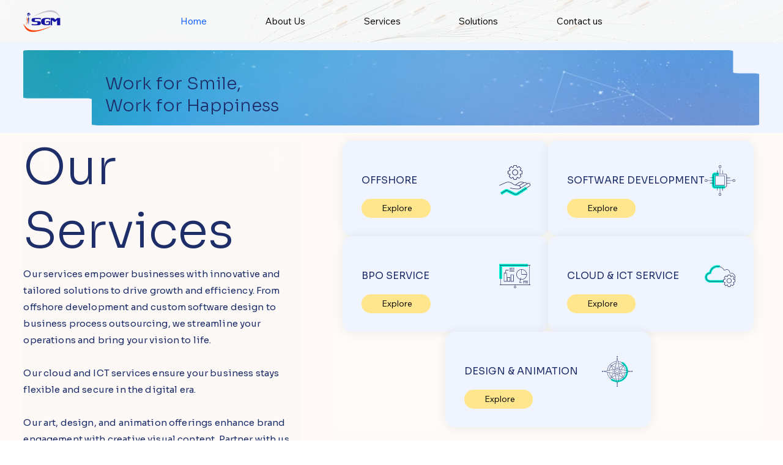

--- FILE ---
content_type: text/css; charset=utf-8
request_url: https://www.isgm2.com/_serverless/pro-gallery-css-v4-server/layoutCss?ver=2&id=comp-lyy8dzjk&items=0_4025_2187&container=2664.25_1203.21875_428.75_720&options=gallerySizeType:px%7CgallerySizePx:292%7CimageMargin:32%7CisRTL:false%7CgridStyle:1%7CnumberOfImagesPerRow:3%7CgalleryLayout:2%7CtitlePlacement:SHOW_BELOW%7CcubeRatio:1.3333333333333333%7CisVertical:true%7CtextBoxHeight:200
body_size: -222
content:
#pro-gallery-comp-lyy8dzjk [data-hook="item-container"][data-idx="0"].gallery-item-container{opacity: 1 !important;display: block !important;transition: opacity .2s ease !important;top: 0px !important;left: 0px !important;right: auto !important;height: 484px !important;width: 380px !important;} #pro-gallery-comp-lyy8dzjk [data-hook="item-container"][data-idx="0"] .gallery-item-common-info-outer{height: 200px !important;} #pro-gallery-comp-lyy8dzjk [data-hook="item-container"][data-idx="0"] .gallery-item-common-info{height: 200px !important;width: 100% !important;} #pro-gallery-comp-lyy8dzjk [data-hook="item-container"][data-idx="0"] .gallery-item-wrapper{width: 380px !important;height: 284px !important;margin: 0 !important;} #pro-gallery-comp-lyy8dzjk [data-hook="item-container"][data-idx="0"] .gallery-item-content{width: 380px !important;height: 284px !important;margin: 0px 0px !important;opacity: 1 !important;} #pro-gallery-comp-lyy8dzjk [data-hook="item-container"][data-idx="0"] .gallery-item-hover{width: 380px !important;height: 284px !important;opacity: 1 !important;} #pro-gallery-comp-lyy8dzjk [data-hook="item-container"][data-idx="0"] .item-hover-flex-container{width: 380px !important;height: 284px !important;margin: 0px 0px !important;opacity: 1 !important;} #pro-gallery-comp-lyy8dzjk [data-hook="item-container"][data-idx="0"] .gallery-item-wrapper img{width: 100% !important;height: 100% !important;opacity: 1 !important;} #pro-gallery-comp-lyy8dzjk .pro-gallery-prerender{height:484.25px !important;}#pro-gallery-comp-lyy8dzjk {height:484.25px !important; width:1204px !important;}#pro-gallery-comp-lyy8dzjk .pro-gallery-margin-container {height:484.25px !important;}#pro-gallery-comp-lyy8dzjk .pro-gallery {height:484.25px !important; width:1204px !important;}#pro-gallery-comp-lyy8dzjk .pro-gallery-parent-container {height:484.25px !important; width:1235px !important;}